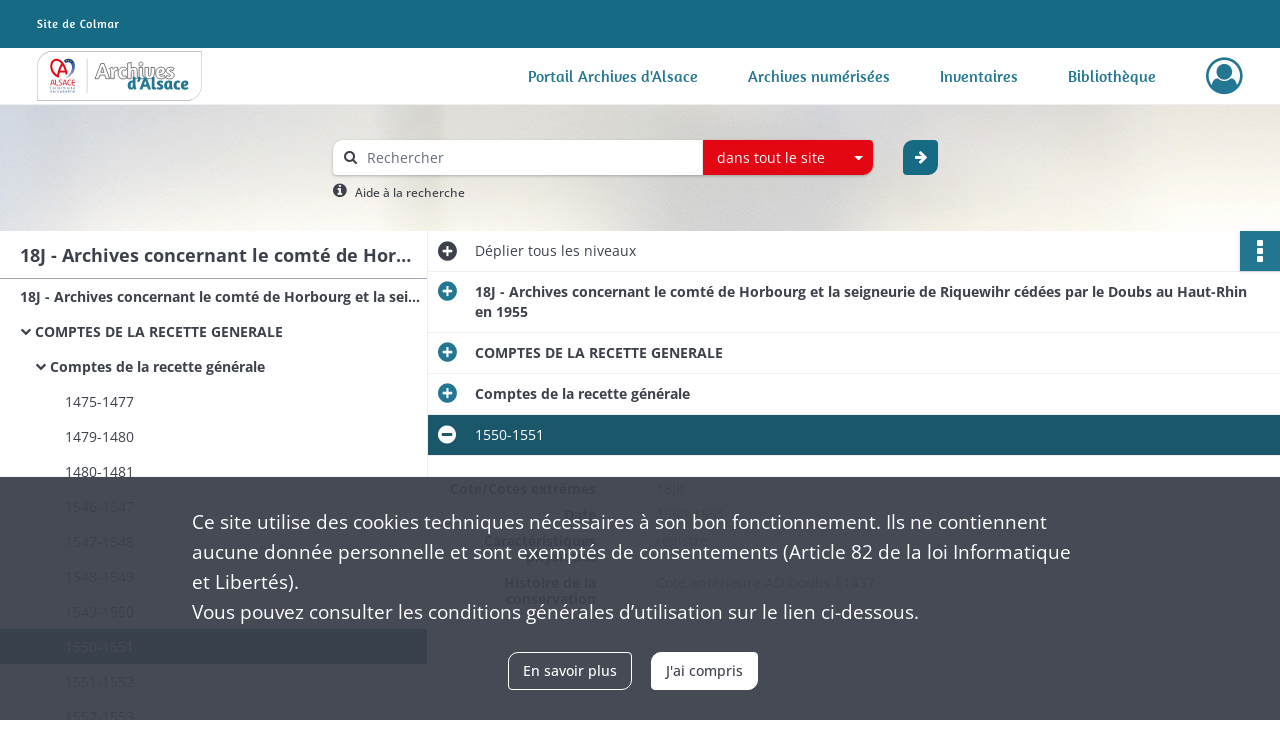

--- FILE ---
content_type: text/css
request_url: https://archives68.alsace.eu/assets/assets/front/scss/notice-complete.abb3aad7446a227bf55332dda163e431.css
body_size: 13824
content:
#finding-aid-archdesc main,#notice-complete main{display:flex;flex-direction:column}#finding-aid-archdesc main .container,#notice-complete main .container{display:flex;flex-direction:column;flex-grow:1;min-height:100%;padding-left:0;padding-right:0}#finding-aid-archdesc main .container .notice,#notice-complete main .container .notice{flex-grow:1;position:relative}@media only screen and (max-width:650px){#finding-aid-archdesc main .container .notice,#notice-complete main .container .notice{padding-bottom:30px}}#finding-aid-archdesc main .container .notice .list-notice,#notice-complete main .container .notice .list-notice{left:0;min-height:100%;padding:0;position:absolute;position:relative;top:0}@media only screen and (max-width:575px){#finding-aid-archdesc main .container .notice .list-notice,#notice-complete main .container .notice .list-notice{display:none}}#finding-aid-archdesc main .container .notice .list-notice #finding-aid,#notice-complete main .container .notice .list-notice #finding-aid{background-color:#fff;border-bottom:1px solid #a2a8b4;color:#3c414b;font-size:1.286em;font-weight:700;line-height:32px;overflow:hidden;padding:8px 10px 7px 20px;text-overflow:ellipsis;white-space:nowrap}#finding-aid-archdesc main .container .notice .list-notice #classification-plan-navigation,#notice-complete main .container .notice .list-notice #classification-plan-navigation{min-height:calc(100% - 49px);overflow-x:scroll;padding:0;width:100%;--px-padding-size:20;--px-indent-size:15;background-color:#fff}#finding-aid-archdesc main .container .notice .list-notice #classification-plan-navigation ul,#notice-complete main .container .notice .list-notice #classification-plan-navigation ul{min-width:fit-content}#finding-aid-archdesc main .container .notice .list-notice #classification-plan-navigation ul li,#notice-complete main .container .notice .list-notice #classification-plan-navigation ul li{background-color:#fff;height:35px;line-height:35px;padding:0 10px 0 20px;position:relative}#finding-aid-archdesc main .container .notice .list-notice #classification-plan-navigation ul li a,#notice-complete main .container .notice .list-notice #classification-plan-navigation ul li a{color:#3c414b;max-width:400px;min-width:200px;overflow:hidden;text-overflow:ellipsis;user-select:none;white-space:nowrap}#finding-aid-archdesc main .container .notice .list-notice #classification-plan-navigation ul li:before,#notice-complete main .container .notice .list-notice #classification-plan-navigation ul li:before{content:"";height:35px;left:0;position:absolute;top:0;width:7px}#finding-aid-archdesc main .container .notice .list-notice #classification-plan-navigation ul li:hover,#notice-complete main .container .notice .list-notice #classification-plan-navigation ul li:hover{background-color:#237792}#finding-aid-archdesc main .container .notice .list-notice #classification-plan-navigation ul li:hover a,#notice-complete main .container .notice .list-notice #classification-plan-navigation ul li:hover a{color:#fff}#finding-aid-archdesc main .container .notice .list-notice #classification-plan-navigation ul li.branch.current,#finding-aid-archdesc main .container .notice .list-notice #classification-plan-navigation ul li.leaf.current,#notice-complete main .container .notice .list-notice #classification-plan-navigation ul li.branch.current,#notice-complete main .container .notice .list-notice #classification-plan-navigation ul li.leaf.current{background-color:#1a576b}#finding-aid-archdesc main .container .notice .list-notice #classification-plan-navigation ul li.branch.current a,#finding-aid-archdesc main .container .notice .list-notice #classification-plan-navigation ul li.leaf.current a,#notice-complete main .container .notice .list-notice #classification-plan-navigation ul li.branch.current a,#notice-complete main .container .notice .list-notice #classification-plan-navigation ul li.leaf.current a{color:#fff}#finding-aid-archdesc main .container .notice .list-notice #classification-plan-navigation ul li.branch.current:hover,#finding-aid-archdesc main .container .notice .list-notice #classification-plan-navigation ul li.leaf.current:hover,#notice-complete main .container .notice .list-notice #classification-plan-navigation ul li.branch.current:hover,#notice-complete main .container .notice .list-notice #classification-plan-navigation ul li.leaf.current:hover{background-color:#1a576b}#finding-aid-archdesc main .container .notice .list-notice #classification-plan-navigation ul li.branch.current:hover a,#finding-aid-archdesc main .container .notice .list-notice #classification-plan-navigation ul li.leaf.current:hover a,#notice-complete main .container .notice .list-notice #classification-plan-navigation ul li.branch.current:hover a,#notice-complete main .container .notice .list-notice #classification-plan-navigation ul li.leaf.current:hover a{color:#fff}#finding-aid-archdesc main .container .notice .list-notice #classification-plan-navigation ul li.branch,#notice-complete main .container .notice .list-notice #classification-plan-navigation ul li.branch{font-weight:700}#finding-aid-archdesc main .container .notice .list-notice #classification-plan-navigation ul li.branch.opened a:before,#notice-complete main .container .notice .list-notice #classification-plan-navigation ul li.branch.opened a:before{content:"\f078"}#finding-aid-archdesc main .container .notice .list-notice #classification-plan-navigation ul li.branch.closed a:before,#notice-complete main .container .notice .list-notice #classification-plan-navigation ul li.branch.closed a:before{content:"\f054"}#finding-aid-archdesc main .container .notice .list-notice #classification-plan-navigation ul li.branch a:before,#notice-complete main .container .notice .list-notice #classification-plan-navigation ul li.branch a:before{font-family:FontAwesome;font-size:.8em;font-weight:300;margin-left:-20px;position:absolute;text-align:center;width:20px}#finding-aid-archdesc main .container .notice .content-notice,#notice-complete main .container .notice .content-notice{border-left:1px solid #eeeff1;padding:0;visibility:hidden}@media only screen and (max-width:650px){#finding-aid-archdesc main .container .notice .content-notice,#notice-complete main .container .notice .content-notice{margin-left:0;width:100%}}#finding-aid-archdesc main .container .notice .content-notice .collapse-toggle-all,#notice-complete main .container .notice .content-notice .collapse-toggle-all{background-color:#fff;border-bottom:1px solid #eeeff1;color:#3c414b;cursor:pointer;line-height:20px;padding:10px 10px 10px 47px;position:relative}#finding-aid-archdesc main .container .notice .content-notice .collapse-toggle-all:active:after,#finding-aid-archdesc main .container .notice .content-notice .collapse-toggle-all:hover:after,#notice-complete main .container .notice .content-notice .collapse-toggle-all:active:after,#notice-complete main .container .notice .content-notice .collapse-toggle-all:hover:after{color:rgba(60,65,75,.7)}#finding-aid-archdesc main .container .notice .content-notice .collapse-toggle-all:after,#notice-complete main .container .notice .content-notice .collapse-toggle-all:after{color:#3c414b;content:"";content:"\F055";font-family:fontawesome-webfont;font-size:1.5em;font-weight:700;left:10px;position:absolute;top:11px}#finding-aid-archdesc main .container .notice .content-notice .collapse-toggle-all.hide:after,#notice-complete main .container .notice .content-notice .collapse-toggle-all.hide:after{content:"\f056";font-family:fontawesome-webfont;font-size:1.5em}#finding-aid-archdesc main .container .notice .content-notice .record-title,#notice-complete main .container .notice .content-notice .record-title{background-color:#fff;-webkit-box-shadow:0 1px 3px 0 rgba(0,0,0,.25);-moz-box-shadow:0 1px 3px 0 rgba(0,0,0,.25);box-shadow:0 1px 3px 0 rgba(0,0,0,.25);color:#3c414b;font-size:1em;line-height:21px;padding-bottom:10px;padding-left:25px;padding-top:10px}#finding-aid-archdesc main .container .notice .content-notice .img-notice,#notice-complete main .container .notice .content-notice .img-notice{background-color:#f6f7f8;-webkit-box-shadow:0 1px 3px 0 rgba(0,0,0,.25);-moz-box-shadow:0 1px 3px 0 rgba(0,0,0,.25);box-shadow:0 1px 3px 0 rgba(0,0,0,.25);padding:18px 0 35px}@media only screen and (max-width:767px){#finding-aid-archdesc main .container .notice .content-notice .img-notice .bloc-media-sub-info,#notice-complete main .container .notice .content-notice .img-notice .bloc-media-sub-info{display:none}}#finding-aid-archdesc main .container .notice .content-notice .img-notice p,#notice-complete main .container .notice .content-notice .img-notice p{margin:0 0 18px 24px}@media only screen and (max-width:460px){#finding-aid-archdesc main .container .notice .content-notice .img-notice p,#notice-complete main .container .notice .content-notice .img-notice p{margin-top:43px}}@media only screen and (min-width:650px) and (max-width:767px){#finding-aid-archdesc main .container .notice .content-notice .img-notice p,#notice-complete main .container .notice .content-notice .img-notice p{margin-right:0;text-align:center}}#finding-aid-archdesc main .container .notice .content-notice .img-notice p span,#notice-complete main .container .notice .content-notice .img-notice p span{color:#808898}#finding-aid-archdesc main .container .notice .content-notice .img-notice p span i,#notice-complete main .container .notice .content-notice .img-notice p span i{font-style:normal;position:relative}@media only screen and (max-width:650px){#finding-aid-archdesc main .container .notice .content-notice .img-notice p span i,#notice-complete main .container .notice .content-notice .img-notice p span i{color:transparent}}#finding-aid-archdesc main .container .notice .content-notice .img-notice p span i:before,#notice-complete main .container .notice .content-notice .img-notice p span i:before{content:"";content:"1";display:none;left:0;padding-top:1px;position:absolute;top:0}@media only screen and (max-width:650px){#finding-aid-archdesc main .container .notice .content-notice .img-notice p span i:before,#notice-complete main .container .notice .content-notice .img-notice p span i:before{display:inline}}#finding-aid-archdesc main .container .notice .content-notice .img-notice p a,#notice-complete main .container .notice .content-notice .img-notice p a{display:inline-block;font-weight:700;margin-right:15px;text-transform:uppercase}#finding-aid-archdesc main .container .notice .content-notice .img-notice ul,#notice-complete main .container .notice .content-notice .img-notice ul{display:-webkit-box;display:-webkit-flex;display:-moz-flex;display:-ms-flexbox;display:flex;-webkit-box-align:center;-ms-flex-align:center;-webkit-align-items:center;-moz-align-items:center;align-items:center;-webkit-flex-wrap:wrap;-moz-flex-wrap:wrap;-ms-flex-wrap:wrap;flex-wrap:wrap;-webkit-box-pack:center;-ms-flex-pack:center;-webkit-justify-content:center;-moz-justify-content:center;justify-content:center}#finding-aid-archdesc main .container .notice .content-notice .img-notice ul li,#notice-complete main .container .notice .content-notice .img-notice ul li{margin-right:15px;position:relative;text-align:center;width:30%}@media only screen and (max-width:1399px){#finding-aid-archdesc main .container .notice .content-notice .img-notice ul li,#notice-complete main .container .notice .content-notice .img-notice ul li{margin-left:1.6%;margin-right:1.6%;width:30%}}@media only screen and (max-width:650px){#finding-aid-archdesc main .container .notice .content-notice .img-notice ul li,#notice-complete main .container .notice .content-notice .img-notice ul li{display:none}#finding-aid-archdesc main .container .notice .content-notice .img-notice ul li:first-child,#notice-complete main .container .notice .content-notice .img-notice ul li:first-child{display:block;width:100%}}#finding-aid-archdesc main .container .notice .content-notice .img-notice ul li a.audio-thumbnail,#finding-aid-archdesc main .container .notice .content-notice .img-notice ul li a.document-thumbnail,#finding-aid-archdesc main .container .notice .content-notice .img-notice ul li a.unsupported-thumbnail,#finding-aid-archdesc main .container .notice .content-notice .img-notice ul li a.video-thumbnail,#notice-complete main .container .notice .content-notice .img-notice ul li a.audio-thumbnail,#notice-complete main .container .notice .content-notice .img-notice ul li a.document-thumbnail,#notice-complete main .container .notice .content-notice .img-notice ul li a.unsupported-thumbnail,#notice-complete main .container .notice .content-notice .img-notice ul li a.video-thumbnail{background-color:#a2a8b4}#finding-aid-archdesc main .container .notice .content-notice .img-notice ul li a.audio-thumbnail i,#finding-aid-archdesc main .container .notice .content-notice .img-notice ul li a.document-thumbnail i,#finding-aid-archdesc main .container .notice .content-notice .img-notice ul li a.unsupported-thumbnail i,#finding-aid-archdesc main .container .notice .content-notice .img-notice ul li a.video-thumbnail i,#notice-complete main .container .notice .content-notice .img-notice ul li a.audio-thumbnail i,#notice-complete main .container .notice .content-notice .img-notice ul li a.document-thumbnail i,#notice-complete main .container .notice .content-notice .img-notice ul li a.unsupported-thumbnail i,#notice-complete main .container .notice .content-notice .img-notice ul li a.video-thumbnail i{color:#237792;font-size:5em;padding:20% 0;vertical-align:middle}#finding-aid-archdesc main .container .notice .content-notice .img-notice ul li a.audio-thumbnail i:hover,#finding-aid-archdesc main .container .notice .content-notice .img-notice ul li a.document-thumbnail i:hover,#finding-aid-archdesc main .container .notice .content-notice .img-notice ul li a.unsupported-thumbnail i:hover,#finding-aid-archdesc main .container .notice .content-notice .img-notice ul li a.video-thumbnail i:hover,#notice-complete main .container .notice .content-notice .img-notice ul li a.audio-thumbnail i:hover,#notice-complete main .container .notice .content-notice .img-notice ul li a.document-thumbnail i:hover,#notice-complete main .container .notice .content-notice .img-notice ul li a.unsupported-thumbnail i:hover,#notice-complete main .container .notice .content-notice .img-notice ul li a.video-thumbnail i:hover{color:#1a576b}#finding-aid-archdesc main .container .notice .content-notice .img-notice ul li img,#notice-complete main .container .notice .content-notice .img-notice ul li img{cursor:pointer;margin:0 auto;max-width:100%}@media only screen and (max-width:650px){#finding-aid-archdesc main .container .notice .content-notice .img-notice ul li img,#notice-complete main .container .notice .content-notice .img-notice ul li img{margin-left:auto;margin-right:auto;width:166px}}#finding-aid-archdesc main .container .notice .content-notice .img-notice ul li .qs,#notice-complete main .container .notice .content-notice .img-notice ul li .qs{bottom:10px;display:none;left:calc(50% - 50px);position:absolute;width:100px}#finding-aid-archdesc main .container .notice .content-notice .img-notice ul li:focus .qs,#finding-aid-archdesc main .container .notice .content-notice .img-notice ul li:hover .qs,#notice-complete main .container .notice .content-notice .img-notice ul li:focus .qs,#notice-complete main .container .notice .content-notice .img-notice ul li:hover .qs{display:block}#finding-aid-archdesc main .container .notice .content-notice .img-notice ul li:focus a.audio-thumbnail,#finding-aid-archdesc main .container .notice .content-notice .img-notice ul li:focus a.document-thumbnail,#finding-aid-archdesc main .container .notice .content-notice .img-notice ul li:focus a.unsupported-thumbnail,#finding-aid-archdesc main .container .notice .content-notice .img-notice ul li:focus a.video-thumbnail,#finding-aid-archdesc main .container .notice .content-notice .img-notice ul li:focus img,#finding-aid-archdesc main .container .notice .content-notice .img-notice ul li:hover a.audio-thumbnail,#finding-aid-archdesc main .container .notice .content-notice .img-notice ul li:hover a.document-thumbnail,#finding-aid-archdesc main .container .notice .content-notice .img-notice ul li:hover a.unsupported-thumbnail,#finding-aid-archdesc main .container .notice .content-notice .img-notice ul li:hover a.video-thumbnail,#finding-aid-archdesc main .container .notice .content-notice .img-notice ul li:hover img,#notice-complete main .container .notice .content-notice .img-notice ul li:focus a.audio-thumbnail,#notice-complete main .container .notice .content-notice .img-notice ul li:focus a.document-thumbnail,#notice-complete main .container .notice .content-notice .img-notice ul li:focus a.unsupported-thumbnail,#notice-complete main .container .notice .content-notice .img-notice ul li:focus a.video-thumbnail,#notice-complete main .container .notice .content-notice .img-notice ul li:focus img,#notice-complete main .container .notice .content-notice .img-notice ul li:hover a.audio-thumbnail,#notice-complete main .container .notice .content-notice .img-notice ul li:hover a.document-thumbnail,#notice-complete main .container .notice .content-notice .img-notice ul li:hover a.unsupported-thumbnail,#notice-complete main .container .notice .content-notice .img-notice ul li:hover a.video-thumbnail,#notice-complete main .container .notice .content-notice .img-notice ul li:hover img{box-shadow:0 19px 38px 0 rgba(0,0,0,.3),0 15px 12px 0 rgba(0,0,0,.22)}#finding-aid-archdesc main .container .notice .content-notice .notice-info .intitup,#notice-complete main .container .notice .content-notice .notice-info .intitup{border-bottom:1px solid #eeeff1}#finding-aid-archdesc main .container .notice .content-notice .notice-info .intitup h2:after,#notice-complete main .container .notice .content-notice .notice-info .intitup h2:after{color:#237792}#finding-aid-archdesc main .container .notice .content-notice .notice-info .intitup h2:active:after,#finding-aid-archdesc main .container .notice .content-notice .notice-info .intitup h2:hover:after,#notice-complete main .container .notice .content-notice .notice-info .intitup h2:active:after,#notice-complete main .container .notice .content-notice .notice-info .intitup h2:hover:after{color:#1a576b}#finding-aid-archdesc main .container .notice .content-notice .notice-info.notice-0,#notice-complete main .container .notice .content-notice .notice-info.notice-0{padding-bottom:105px}#finding-aid-archdesc main .container .notice .content-notice .notice-info.notice-0 .intitup h2,#notice-complete main .container .notice .content-notice .notice-info.notice-0 .intitup h2{background-color:#1a576b;color:#fff;font-weight:400}#finding-aid-archdesc main .container .notice .content-notice .notice-info.notice-0 .intitup h2:after,#notice-complete main .container .notice .content-notice .notice-info.notice-0 .intitup h2:after{color:#fff}#finding-aid-archdesc main .container .notice .content-notice .notice-info.notice-0 .intitup h2:active:after,#finding-aid-archdesc main .container .notice .content-notice .notice-info.notice-0 .intitup h2:hover:after,#notice-complete main .container .notice .content-notice .notice-info.notice-0 .intitup h2:active:after,#notice-complete main .container .notice .content-notice .notice-info.notice-0 .intitup h2:hover:after{color:hsla(0,0%,100%,.85)}#finding-aid-archdesc main .container .notice .content-notice .notice-info.notice-0:first-of-type .intitup h2,#notice-complete main .container .notice .content-notice .notice-info.notice-0:first-of-type .intitup h2{font-weight:700}#finding-aid-archdesc main .container .notice .content-notice .notice-info .detail,#notice-complete main .container .notice .content-notice .notice-info .detail{border-bottom:1px solid #eeeff1;position:relative}#finding-aid-archdesc main .container .notice .content-notice .notice-info .detail .record-actions,#notice-complete main .container .notice .content-notice .notice-info .detail .record-actions{position:absolute;right:0;top:0}#finding-aid-archdesc main .container .notice .content-notice .notice-info .detail .group:first-child,#notice-complete main .container .notice .content-notice .notice-info .detail .group:first-child{padding-top:15px}#finding-aid-archdesc main .container .notice .content-notice .notice-info .detail .group:last-child,#notice-complete main .container .notice .content-notice .notice-info .detail .group:last-child{padding-bottom:25px}#finding-aid-archdesc main .container .notice .content-notice .notice-info .detail h2,#notice-complete main .container .notice .content-notice .notice-info .detail h2{font-size:1.3em;margin-bottom:10px;margin-left:15px;margin-top:20px}#finding-aid-archdesc main .container .notice .content-notice .notice-info .detail h3,#notice-complete main .container .notice .content-notice .notice-info .detail h3{font-size:1em;margin-bottom:15px;margin-left:15px;margin-top:20px}#finding-aid-archdesc main .container .notice .content-notice .notice-info .detail .row,#notice-complete main .container .notice .content-notice .notice-info .detail .row{line-height:30px}#finding-aid-archdesc main .container .notice .content-notice .notice-info .detail .content,#notice-complete main .container .notice .content-notice .notice-info .detail .content{color:#656d7c;font-weight:400;line-height:16px;margin-top:10px}#finding-aid-archdesc main .container .notice .content-notice .notice-info .detail .content a,#notice-complete main .container .notice .content-notice .notice-info .detail .content a{display:inline}#finding-aid-archdesc main .container .notice .content-notice .notice-info .detail .content .show-less,#finding-aid-archdesc main .container .notice .content-notice .notice-info .detail .content .show-more,#notice-complete main .container .notice .content-notice .notice-info .detail .content .show-less,#notice-complete main .container .notice .content-notice .notice-info .detail .content .show-more{display:block;font-weight:700;margin:10px 0 15px;text-align:center}#finding-aid-archdesc main .container .notice .content-notice .notice-info .detail .content ul.table-of-contents,#notice-complete main .container .notice .content-notice .notice-info .detail .content ul.table-of-contents{overflow-x:hidden}#finding-aid-archdesc main .container .notice .content-notice .notice-info .detail .content ul.table-of-contents li,#notice-complete main .container .notice .content-notice .notice-info .detail .content ul.table-of-contents li{list-style:none}#finding-aid-archdesc main .container .notice .content-notice .notice-info .detail .content ul.table-of-contents li span:first-child,#notice-complete main .container .notice .content-notice .notice-info .detail .content ul.table-of-contents li span:first-child{background:#fff;padding-right:.33em}#finding-aid-archdesc main .container .notice .content-notice .notice-info .detail .content ul.table-of-contents li span+span,#notice-complete main .container .notice .content-notice .notice-info .detail .content ul.table-of-contents li span+span{background:#fff;float:right;padding-left:.33em}#finding-aid-archdesc main .container .notice .content-notice .notice-info .detail .content ul.table-of-contents li:before,#notice-complete main .container .notice .content-notice .notice-info .detail .content ul.table-of-contents li:before{content:". . . . . . . . . . . . . . . . . . . . . . . . . . . . . . . . . . . . . . . . " ". . . . . . . . . . . . . . . . . . . . . . . . . . . . . . . . . . . . . . . . " ". . . . . . . . . . . . . . . . . . . . . . . . . . . . . . . . . . . . . . . . " ". . . . . . . . . . . . . . . . . . . . . . . . . . . . . . . . . . . . . . . . " ". . . . . . . . . . . . . . . . . . . . . . . . . . . . . . . . . . . . . . . . ";float:left;white-space:nowrap;width:0}#finding-aid-archdesc main .container .notice .content-notice .notice-info .detail p.attribut,#notice-complete main .container .notice .content-notice .notice-info .detail p.attribut{color:#3c414b;font-weight:700;line-height:16px;margin-right:30px;margin-top:10px;text-align:right}@media only screen and (max-width:650px){#finding-aid-archdesc main .container .notice .content-notice .notice-info .detail p.attribut,#notice-complete main .container .notice .content-notice .notice-info .detail p.attribut{float:none;margin:20px 0 0;text-align:left;width:100%}}#finding-aid-archdesc main .container .notice .content-notice .notice-info .detail .invalid-link,#notice-complete main .container .notice .content-notice .notice-info .detail .invalid-link{border-bottom:1px solid #656d7c;cursor:not-allowed}#finding-aid-archdesc main .container .notice .content-notice .notice-info .intitup h2,#notice-complete main .container .notice .content-notice .notice-info .intitup h2{background:#fff;color:#3c414b;cursor:pointer;font-size:1em;line-height:20px;margin-left:0;padding:10px 20px 10px 47px;position:relative}#finding-aid-archdesc main .container .notice .content-notice .notice-info .intitup h2:after,#notice-complete main .container .notice .content-notice .notice-info .intitup h2:after{content:"\f056";font-family:fontawesome-webfont;font-size:1.5em;left:10px;position:absolute;top:10px}@media only screen and (max-width:1199px){#finding-aid-archdesc main .container .notice .content-notice .notice-info .intitup h2,#notice-complete main .container .notice .content-notice .notice-info .intitup h2{display:-webkit-box;display:-webkit-flex;display:-moz-flex;display:-ms-flexbox;display:flex;line-height:inherit;-webkit-box-align:center;-ms-flex-align:center;-webkit-align-items:center;-moz-align-items:center;align-items:center}#finding-aid-archdesc main .container .notice .content-notice .notice-info .intitup h2:after,#notice-complete main .container .notice .content-notice .notice-info .intitup h2:after{top:6px}}#finding-aid-archdesc main .container .notice .content-notice .notice-info .intitup.disabled h2,#notice-complete main .container .notice .content-notice .notice-info .intitup.disabled h2{cursor:default}#finding-aid-archdesc main .container .notice .content-notice .notice-info .intitup.disabled h2:after,#notice-complete main .container .notice .content-notice .notice-info .intitup.disabled h2:after{color:#a2a8b4}#finding-aid-archdesc main .container .notice .content-notice .notice-info .intitup.collapsed h2:after,#notice-complete main .container .notice .content-notice .notice-info .intitup.collapsed h2:after{content:"\f055";font-family:fontawesome-webfont;font-size:1.5em}
/*# sourceMappingURL=[data-uri] */